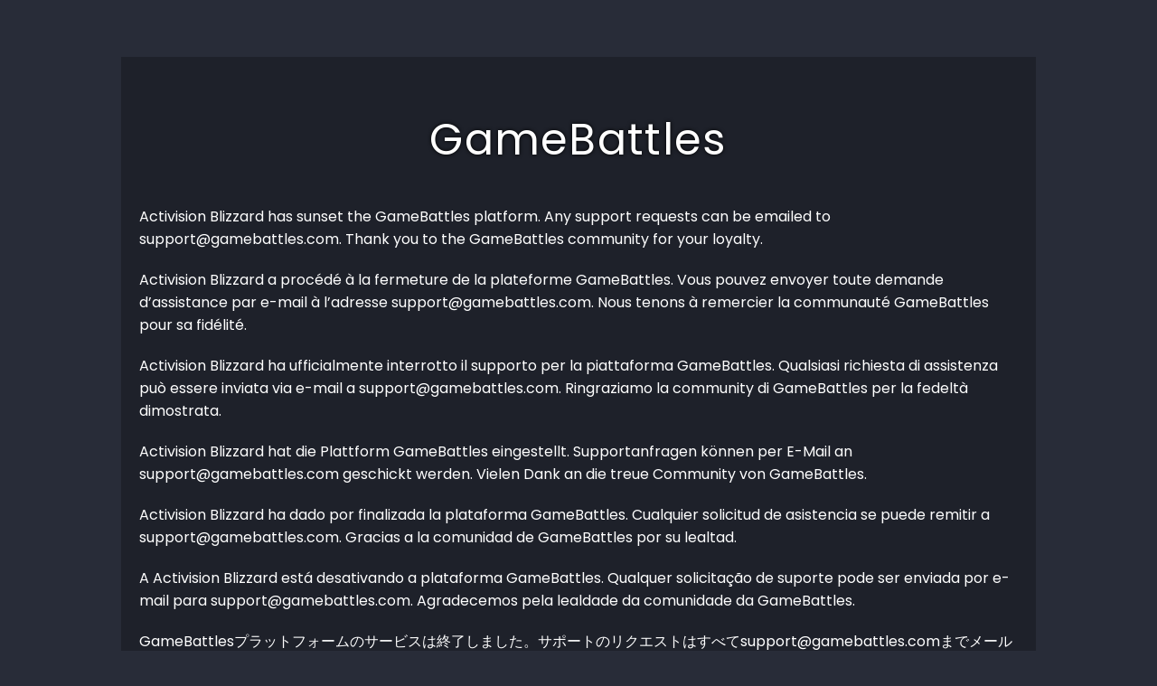

--- FILE ---
content_type: text/html
request_url: https://www.gamebattles.com/
body_size: 1323
content:
<!DOCTYPE html>
<html lang="en">
<head>
  <meta charset="UTF-8">
  <meta name="viewport" content="width=device-width, initial-scale=1, maximum-scale=1, user-scalable=0">
  <link rel="icon" type="image/x-icon" href="/favicon.ico">
  <title>GameBattles Shutdown</title>
  <link href="https://fonts.googleapis.com/css?family=Poppins:100,100i,200,200i,300,300i,400,400i,500,500i,600,600i,700,700i,800,800i,900,900i&amp;display=swap&amp;subset=latin-ext" rel="stylesheet">
  <style>
    body {
      background-color: #282c38;
      font-family: Poppins,Noto Sans JP,sans-serif;
      color: white;
    }
    h2 {
      font-family: Poppins,Noto Sans JP,sans-serif;
      font-size: 48px;
      font-weight: 400;
      letter-spacing: 1.33px;
      line-height: 64px;
      text-shadow: rgb(0, 0, 0) 0 0 4px;
      text-align: center;
      -webkit-font-smoothing: antialiased;
    }
    a {
      color: white;
    }
    article {
      margin: 5% 10%;
      padding: 20px 20px;
      background-color: #1e212a;
    }
    p {
      margin: 20px 0;
      padding: 0;
    }
  </style>
</head>
<body>
<article>
  <h2>GameBattles</h2>
  <p>
    Activision Blizzard has sunset the GameBattles platform. Any support requests can be emailed to support@gamebattles.com. Thank you to the GameBattles community for your loyalty.
  </p>
  <p>
    Activision Blizzard a procédé à la fermeture de la plateforme GameBattles. Vous pouvez envoyer toute demande d’assistance par e-mail à l’adresse support@gamebattles.com. Nous tenons à remercier la communauté GameBattles pour sa fidélité.
  </p>
  <p>
    Activision Blizzard ha ufficialmente interrotto il supporto per la piattaforma GameBattles. Qualsiasi richiesta di assistenza può essere inviata via e-mail a support@gamebattles.com. Ringraziamo la community di GameBattles per la fedeltà dimostrata.
  </p>
  <p>
    Activision Blizzard hat die Plattform GameBattles eingestellt. Supportanfragen können per E-Mail an support@gamebattles.com geschickt werden. Vielen Dank an die treue Community von GameBattles.
  </p>
  <p>
    Activision Blizzard ha dado por finalizada la plataforma GameBattles. Cualquier solicitud de asistencia se puede remitir a support@gamebattles.com. Gracias a la comunidad de GameBattles por su lealtad.
  </p>
  <p>
    A Activision Blizzard está desativando a plataforma GameBattles. Qualquer solicitação de suporte pode ser enviada por e-mail para support@gamebattles.com. Agradecemos pela lealdade da comunidade da GameBattles.
  </p>
  <p>
    GameBattlesプラットフォームのサービスは終了しました。サポートのリクエストはすべてsupport@gamebattles.comまでメールでご連絡ください。これまで、GameBattlesをご愛好いただきありがとうございました。
  </p>
  <p>
    액티비전 블리자드의 게임 배틀 플랫폼 서비스가 종료되었습니다. 지원 요청은 support@gamebattles.com으로 이메일을 보내주시기 바랍니다. 게임 배틀 커뮤니티에 많은 사랑을 보내 주셔서 감사합니다.
  </p>
</article>

</body>
</html>
